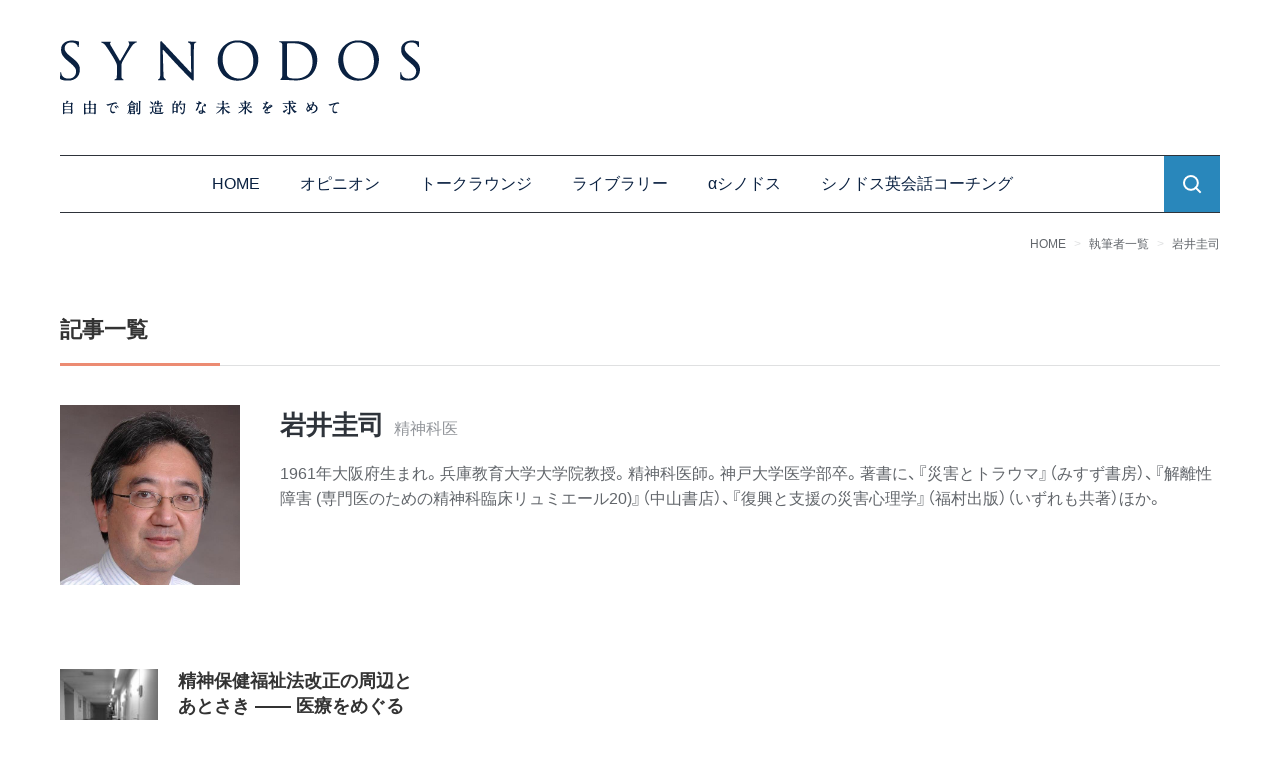

--- FILE ---
content_type: text/html; charset=UTF-8
request_url: https://synodos.jp/expert/iwaikeiji/
body_size: 13995
content:
<!doctype html>
<html lang="ja">
<head>
<!-- Google Tag Manager -->
<script>(function(w,d,s,l,i){w[l]=w[l]||[];w[l].push({'gtm.start':
new Date().getTime(),event:'gtm.js'});var f=d.getElementsByTagName(s)[0],
j=d.createElement(s),dl=l!='dataLayer'?'&l='+l:'';j.async=true;j.src=
'https://www.googletagmanager.com/gtm.js?id='+i+dl;f.parentNode.insertBefore(j,f);
})(window,document,'script','dataLayer','GTM-N99MN5D');</script>
<!-- End Google Tag Manager -->


	<meta charset="UTF-8">
	<meta name="viewport" content="width=device-width, initial-scale=1">
	<meta http-equiv="X-UA-Compatible" content="IE=edge">
	<meta name="format-detection" content="telephone=no">
	<!-- fonts -->
	<link rel="stylesheet" href="https://cdn.jsdelivr.net/npm/yakuhanjp@3.4.1/dist/css/yakuhanjp.min.css">
	<link rel="preconnect" href="https://fonts.gstatic.com">
	<link rel="preload" as="style" href="https://fonts.googleapis.com/css2?family=Cardo&display=swap">
	<link rel="stylesheet" href="https://fonts.googleapis.com/css2?family=Cardo&display=swap"  media="print" onload="this.media='all'">

	<!-- UIkit CSS -->
	<link rel="stylesheet" href="https://synodos.jp/wp2/wp-content/themes/theme-synodos2/assets/css/uikit_custom.min.css" />
	<!-- UIkit JS -->
	<script src="https://cdn.jsdelivr.net/npm/uikit@3.6.17/dist/js/uikit.min.js"></script>
	<script src="https://synodos.jp/wp2/wp-content/themes/theme-synodos2/assets/js/uikit-icons.min.js"></script>
	<!-- Value Commerce -->
	<script type="text/javascript" language="javascript">
	    var vc_pid = "887301411";
	</script><script type="text/javascript" src="//aml.valuecommerce.com/vcdal.js" async></script>

<title>岩井圭司 &#8211; SYNODOS</title>
<meta name='robots' content='max-image-preview:large' />

<script>
MathJax = {
  tex: {
    inlineMath: [['$','$'],['\\(','\\)']], 
    processEscapes: true
  },
  options: {
    ignoreHtmlClass: 'tex2jax_ignore|editor-rich-text'
  }
};

</script>
<link rel='dns-prefetch' href='//cdn.jsdelivr.net' />
<link rel='dns-prefetch' href='//www.google.com' />
<link rel='dns-prefetch' href='//m9m6e2w5.stackpathcdn.com' />
<link rel='dns-prefetch' href='//cdn.shareaholic.net' />
<link rel='dns-prefetch' href='//www.shareaholic.net' />
<link rel='dns-prefetch' href='//analytics.shareaholic.com' />
<link rel='dns-prefetch' href='//recs.shareaholic.com' />
<link rel='dns-prefetch' href='//go.shareaholic.com' />
<link rel='dns-prefetch' href='//partner.shareaholic.com' />
<link rel="alternate" type="application/rss+xml" title="SYNODOS &raquo; フィード" href="https://synodos.jp/feed/" />
<link rel="alternate" type="application/rss+xml" title="SYNODOS &raquo; コメントフィード" href="https://synodos.jp/comments/feed/" />
<link rel="alternate" type="application/rss+xml" title="SYNODOS &raquo; 岩井圭司 執筆者 のフィード" href="https://synodos.jp/expert/iwaikeiji/feed/" />
<!-- Shareaholic - https://www.shareaholic.com -->
<link rel='preload' href='//cdn.shareaholic.net/assets/pub/shareaholic.js' as='script'/>
<script data-no-minify='1' data-cfasync='false'>
_SHR_SETTINGS = {"endpoints":{"local_recs_url":"https:\/\/synodos.jp\/wp2\/wp-admin\/admin-ajax.php?action=shareaholic_permalink_related","ajax_url":"https:\/\/synodos.jp\/wp2\/wp-admin\/admin-ajax.php"},"site_id":"ed173bd0d57b995f1f02661157abb50f"};
</script>
<script data-no-minify='1' data-cfasync='false' src='//cdn.shareaholic.net/assets/pub/shareaholic.js' data-shr-siteid='ed173bd0d57b995f1f02661157abb50f' async ></script>

<!-- Shareaholic Content Tags -->
<meta name='shareaholic:site_name' content='SYNODOS' />
<meta name='shareaholic:language' content='ja' />
<meta name='shareaholic:site_id' content='ed173bd0d57b995f1f02661157abb50f' />
<meta name='shareaholic:wp_version' content='9.6.1' />

<!-- Shareaholic Content Tags End -->
<script type="text/javascript">
window._wpemojiSettings = {"baseUrl":"https:\/\/s.w.org\/images\/core\/emoji\/14.0.0\/72x72\/","ext":".png","svgUrl":"https:\/\/s.w.org\/images\/core\/emoji\/14.0.0\/svg\/","svgExt":".svg","source":{"concatemoji":"https:\/\/synodos.jp\/wp2\/wp-includes\/js\/wp-emoji-release.min.js"}};
/*! This file is auto-generated */
!function(e,a,t){var n,r,o,i=a.createElement("canvas"),p=i.getContext&&i.getContext("2d");function s(e,t){p.clearRect(0,0,i.width,i.height),p.fillText(e,0,0);e=i.toDataURL();return p.clearRect(0,0,i.width,i.height),p.fillText(t,0,0),e===i.toDataURL()}function c(e){var t=a.createElement("script");t.src=e,t.defer=t.type="text/javascript",a.getElementsByTagName("head")[0].appendChild(t)}for(o=Array("flag","emoji"),t.supports={everything:!0,everythingExceptFlag:!0},r=0;r<o.length;r++)t.supports[o[r]]=function(e){if(p&&p.fillText)switch(p.textBaseline="top",p.font="600 32px Arial",e){case"flag":return s("\ud83c\udff3\ufe0f\u200d\u26a7\ufe0f","\ud83c\udff3\ufe0f\u200b\u26a7\ufe0f")?!1:!s("\ud83c\uddfa\ud83c\uddf3","\ud83c\uddfa\u200b\ud83c\uddf3")&&!s("\ud83c\udff4\udb40\udc67\udb40\udc62\udb40\udc65\udb40\udc6e\udb40\udc67\udb40\udc7f","\ud83c\udff4\u200b\udb40\udc67\u200b\udb40\udc62\u200b\udb40\udc65\u200b\udb40\udc6e\u200b\udb40\udc67\u200b\udb40\udc7f");case"emoji":return!s("\ud83e\udef1\ud83c\udffb\u200d\ud83e\udef2\ud83c\udfff","\ud83e\udef1\ud83c\udffb\u200b\ud83e\udef2\ud83c\udfff")}return!1}(o[r]),t.supports.everything=t.supports.everything&&t.supports[o[r]],"flag"!==o[r]&&(t.supports.everythingExceptFlag=t.supports.everythingExceptFlag&&t.supports[o[r]]);t.supports.everythingExceptFlag=t.supports.everythingExceptFlag&&!t.supports.flag,t.DOMReady=!1,t.readyCallback=function(){t.DOMReady=!0},t.supports.everything||(n=function(){t.readyCallback()},a.addEventListener?(a.addEventListener("DOMContentLoaded",n,!1),e.addEventListener("load",n,!1)):(e.attachEvent("onload",n),a.attachEvent("onreadystatechange",function(){"complete"===a.readyState&&t.readyCallback()})),(e=t.source||{}).concatemoji?c(e.concatemoji):e.wpemoji&&e.twemoji&&(c(e.twemoji),c(e.wpemoji)))}(window,document,window._wpemojiSettings);
</script>
<style type="text/css">
img.wp-smiley,
img.emoji {
	display: inline !important;
	border: none !important;
	box-shadow: none !important;
	height: 1em !important;
	width: 1em !important;
	margin: 0 0.07em !important;
	vertical-align: -0.1em !important;
	background: none !important;
	padding: 0 !important;
}
</style>
	<link rel='stylesheet' id='wp-block-library-css' href='https://synodos.jp/wp2/wp-includes/css/dist/block-library/style.min.css' type='text/css' media='all' />
<link rel='stylesheet' id='coblocks-frontend-css' href='https://synodos.jp/wp2/wp-content/plugins/coblocks/dist/coblocks-style.css' type='text/css' media='all' />
<link rel='stylesheet' id='classic-theme-styles-css' href='https://synodos.jp/wp2/wp-includes/css/classic-themes.min.css' type='text/css' media='all' />
<style id='global-styles-inline-css' type='text/css'>
body{--wp--preset--color--black: #000000;--wp--preset--color--cyan-bluish-gray: #abb8c3;--wp--preset--color--white: #fff;--wp--preset--color--pale-pink: #f78da7;--wp--preset--color--vivid-red: #cf2e2e;--wp--preset--color--luminous-vivid-orange: #ff6900;--wp--preset--color--luminous-vivid-amber: #fcb900;--wp--preset--color--light-green-cyan: #7bdcb5;--wp--preset--color--vivid-green-cyan: #00d084;--wp--preset--color--pale-cyan-blue: #8ed1fc;--wp--preset--color--vivid-cyan-blue: #0693e3;--wp--preset--color--vivid-purple: #9b51e0;--wp--preset--color--accent-1: #ec8b72;--wp--preset--color--accent-2: #2987bb;--wp--preset--color--link: #0a2141;--wp--preset--color--meta: #62666b;--wp--preset--color--muted: #92959A;--wp--preset--color--bg: #f6f1ea;--wp--preset--color--recent: #FBF7F2;--wp--preset--color--other: #f3f3f3;--wp--preset--color--blue: #F4F8FB;--wp--preset--gradient--vivid-cyan-blue-to-vivid-purple: linear-gradient(135deg,rgba(6,147,227,1) 0%,rgb(155,81,224) 100%);--wp--preset--gradient--light-green-cyan-to-vivid-green-cyan: linear-gradient(135deg,rgb(122,220,180) 0%,rgb(0,208,130) 100%);--wp--preset--gradient--luminous-vivid-amber-to-luminous-vivid-orange: linear-gradient(135deg,rgba(252,185,0,1) 0%,rgba(255,105,0,1) 100%);--wp--preset--gradient--luminous-vivid-orange-to-vivid-red: linear-gradient(135deg,rgba(255,105,0,1) 0%,rgb(207,46,46) 100%);--wp--preset--gradient--very-light-gray-to-cyan-bluish-gray: linear-gradient(135deg,rgb(238,238,238) 0%,rgb(169,184,195) 100%);--wp--preset--gradient--cool-to-warm-spectrum: linear-gradient(135deg,rgb(74,234,220) 0%,rgb(151,120,209) 20%,rgb(207,42,186) 40%,rgb(238,44,130) 60%,rgb(251,105,98) 80%,rgb(254,248,76) 100%);--wp--preset--gradient--blush-light-purple: linear-gradient(135deg,rgb(255,206,236) 0%,rgb(152,150,240) 100%);--wp--preset--gradient--blush-bordeaux: linear-gradient(135deg,rgb(254,205,165) 0%,rgb(254,45,45) 50%,rgb(107,0,62) 100%);--wp--preset--gradient--luminous-dusk: linear-gradient(135deg,rgb(255,203,112) 0%,rgb(199,81,192) 50%,rgb(65,88,208) 100%);--wp--preset--gradient--pale-ocean: linear-gradient(135deg,rgb(255,245,203) 0%,rgb(182,227,212) 50%,rgb(51,167,181) 100%);--wp--preset--gradient--electric-grass: linear-gradient(135deg,rgb(202,248,128) 0%,rgb(113,206,126) 100%);--wp--preset--gradient--midnight: linear-gradient(135deg,rgb(2,3,129) 0%,rgb(40,116,252) 100%);--wp--preset--duotone--dark-grayscale: url('#wp-duotone-dark-grayscale');--wp--preset--duotone--grayscale: url('#wp-duotone-grayscale');--wp--preset--duotone--purple-yellow: url('#wp-duotone-purple-yellow');--wp--preset--duotone--blue-red: url('#wp-duotone-blue-red');--wp--preset--duotone--midnight: url('#wp-duotone-midnight');--wp--preset--duotone--magenta-yellow: url('#wp-duotone-magenta-yellow');--wp--preset--duotone--purple-green: url('#wp-duotone-purple-green');--wp--preset--duotone--blue-orange: url('#wp-duotone-blue-orange');--wp--preset--font-size--small: 14px;--wp--preset--font-size--medium: 22px;--wp--preset--font-size--large: 28px;--wp--preset--font-size--x-large: 36px;--wp--preset--font-size--x-small: 12px;--wp--preset--font-size--regular: 16px;--wp--preset--font-size--huge: 42px;--wp--preset--spacing--20: 0.44rem;--wp--preset--spacing--30: 0.67rem;--wp--preset--spacing--40: 1rem;--wp--preset--spacing--50: 1.5rem;--wp--preset--spacing--60: 2.25rem;--wp--preset--spacing--70: 3.38rem;--wp--preset--spacing--80: 5.06rem;--wp--preset--shadow--natural: 6px 6px 9px rgba(0, 0, 0, 0.2);--wp--preset--shadow--deep: 12px 12px 50px rgba(0, 0, 0, 0.4);--wp--preset--shadow--sharp: 6px 6px 0px rgba(0, 0, 0, 0.2);--wp--preset--shadow--outlined: 6px 6px 0px -3px rgba(255, 255, 255, 1), 6px 6px rgba(0, 0, 0, 1);--wp--preset--shadow--crisp: 6px 6px 0px rgba(0, 0, 0, 1);}:where(.is-layout-flex){gap: 0.5em;}body .is-layout-flow > .alignleft{float: left;margin-inline-start: 0;margin-inline-end: 2em;}body .is-layout-flow > .alignright{float: right;margin-inline-start: 2em;margin-inline-end: 0;}body .is-layout-flow > .aligncenter{margin-left: auto !important;margin-right: auto !important;}body .is-layout-constrained > .alignleft{float: left;margin-inline-start: 0;margin-inline-end: 2em;}body .is-layout-constrained > .alignright{float: right;margin-inline-start: 2em;margin-inline-end: 0;}body .is-layout-constrained > .aligncenter{margin-left: auto !important;margin-right: auto !important;}body .is-layout-constrained > :where(:not(.alignleft):not(.alignright):not(.alignfull)){max-width: var(--wp--style--global--content-size);margin-left: auto !important;margin-right: auto !important;}body .is-layout-constrained > .alignwide{max-width: var(--wp--style--global--wide-size);}body .is-layout-flex{display: flex;}body .is-layout-flex{flex-wrap: wrap;align-items: center;}body .is-layout-flex > *{margin: 0;}:where(.wp-block-columns.is-layout-flex){gap: 2em;}.has-black-color{color: var(--wp--preset--color--black) !important;}.has-cyan-bluish-gray-color{color: var(--wp--preset--color--cyan-bluish-gray) !important;}.has-white-color{color: var(--wp--preset--color--white) !important;}.has-pale-pink-color{color: var(--wp--preset--color--pale-pink) !important;}.has-vivid-red-color{color: var(--wp--preset--color--vivid-red) !important;}.has-luminous-vivid-orange-color{color: var(--wp--preset--color--luminous-vivid-orange) !important;}.has-luminous-vivid-amber-color{color: var(--wp--preset--color--luminous-vivid-amber) !important;}.has-light-green-cyan-color{color: var(--wp--preset--color--light-green-cyan) !important;}.has-vivid-green-cyan-color{color: var(--wp--preset--color--vivid-green-cyan) !important;}.has-pale-cyan-blue-color{color: var(--wp--preset--color--pale-cyan-blue) !important;}.has-vivid-cyan-blue-color{color: var(--wp--preset--color--vivid-cyan-blue) !important;}.has-vivid-purple-color{color: var(--wp--preset--color--vivid-purple) !important;}.has-black-background-color{background-color: var(--wp--preset--color--black) !important;}.has-cyan-bluish-gray-background-color{background-color: var(--wp--preset--color--cyan-bluish-gray) !important;}.has-white-background-color{background-color: var(--wp--preset--color--white) !important;}.has-pale-pink-background-color{background-color: var(--wp--preset--color--pale-pink) !important;}.has-vivid-red-background-color{background-color: var(--wp--preset--color--vivid-red) !important;}.has-luminous-vivid-orange-background-color{background-color: var(--wp--preset--color--luminous-vivid-orange) !important;}.has-luminous-vivid-amber-background-color{background-color: var(--wp--preset--color--luminous-vivid-amber) !important;}.has-light-green-cyan-background-color{background-color: var(--wp--preset--color--light-green-cyan) !important;}.has-vivid-green-cyan-background-color{background-color: var(--wp--preset--color--vivid-green-cyan) !important;}.has-pale-cyan-blue-background-color{background-color: var(--wp--preset--color--pale-cyan-blue) !important;}.has-vivid-cyan-blue-background-color{background-color: var(--wp--preset--color--vivid-cyan-blue) !important;}.has-vivid-purple-background-color{background-color: var(--wp--preset--color--vivid-purple) !important;}.has-black-border-color{border-color: var(--wp--preset--color--black) !important;}.has-cyan-bluish-gray-border-color{border-color: var(--wp--preset--color--cyan-bluish-gray) !important;}.has-white-border-color{border-color: var(--wp--preset--color--white) !important;}.has-pale-pink-border-color{border-color: var(--wp--preset--color--pale-pink) !important;}.has-vivid-red-border-color{border-color: var(--wp--preset--color--vivid-red) !important;}.has-luminous-vivid-orange-border-color{border-color: var(--wp--preset--color--luminous-vivid-orange) !important;}.has-luminous-vivid-amber-border-color{border-color: var(--wp--preset--color--luminous-vivid-amber) !important;}.has-light-green-cyan-border-color{border-color: var(--wp--preset--color--light-green-cyan) !important;}.has-vivid-green-cyan-border-color{border-color: var(--wp--preset--color--vivid-green-cyan) !important;}.has-pale-cyan-blue-border-color{border-color: var(--wp--preset--color--pale-cyan-blue) !important;}.has-vivid-cyan-blue-border-color{border-color: var(--wp--preset--color--vivid-cyan-blue) !important;}.has-vivid-purple-border-color{border-color: var(--wp--preset--color--vivid-purple) !important;}.has-vivid-cyan-blue-to-vivid-purple-gradient-background{background: var(--wp--preset--gradient--vivid-cyan-blue-to-vivid-purple) !important;}.has-light-green-cyan-to-vivid-green-cyan-gradient-background{background: var(--wp--preset--gradient--light-green-cyan-to-vivid-green-cyan) !important;}.has-luminous-vivid-amber-to-luminous-vivid-orange-gradient-background{background: var(--wp--preset--gradient--luminous-vivid-amber-to-luminous-vivid-orange) !important;}.has-luminous-vivid-orange-to-vivid-red-gradient-background{background: var(--wp--preset--gradient--luminous-vivid-orange-to-vivid-red) !important;}.has-very-light-gray-to-cyan-bluish-gray-gradient-background{background: var(--wp--preset--gradient--very-light-gray-to-cyan-bluish-gray) !important;}.has-cool-to-warm-spectrum-gradient-background{background: var(--wp--preset--gradient--cool-to-warm-spectrum) !important;}.has-blush-light-purple-gradient-background{background: var(--wp--preset--gradient--blush-light-purple) !important;}.has-blush-bordeaux-gradient-background{background: var(--wp--preset--gradient--blush-bordeaux) !important;}.has-luminous-dusk-gradient-background{background: var(--wp--preset--gradient--luminous-dusk) !important;}.has-pale-ocean-gradient-background{background: var(--wp--preset--gradient--pale-ocean) !important;}.has-electric-grass-gradient-background{background: var(--wp--preset--gradient--electric-grass) !important;}.has-midnight-gradient-background{background: var(--wp--preset--gradient--midnight) !important;}.has-small-font-size{font-size: var(--wp--preset--font-size--small) !important;}.has-medium-font-size{font-size: var(--wp--preset--font-size--medium) !important;}.has-large-font-size{font-size: var(--wp--preset--font-size--large) !important;}.has-x-large-font-size{font-size: var(--wp--preset--font-size--x-large) !important;}
.wp-block-navigation a:where(:not(.wp-element-button)){color: inherit;}
:where(.wp-block-columns.is-layout-flex){gap: 2em;}
.wp-block-pullquote{font-size: 1.5em;line-height: 1.6;}
</style>
<link rel='stylesheet' id='dashicons-css' href='https://synodos.jp/wp2/wp-includes/css/dashicons.min.css' type='text/css' media='all' />
<link rel='stylesheet' id='thickbox-css' href='https://synodos.jp/wp2/wp-includes/js/thickbox/thickbox.css' type='text/css' media='all' />
<link rel='stylesheet' id='wordpress-popular-posts-css-css' href='https://synodos.jp/wp2/wp-content/plugins/wordpress-popular-posts/assets/css/wpp.css' type='text/css' media='all' />
<link rel='stylesheet' id='style-css' href='https://synodos.jp/wp2/wp-content/themes/theme-synodos2/assets/css/style.min.css?20250807' type='text/css' media='all' />
<script type='text/javascript' src='https://synodos.jp/wp2/wp-includes/js/jquery/jquery.min.js' id='jquery-core-js'></script>
<script type='text/javascript' src='https://synodos.jp/wp2/wp-includes/js/jquery/jquery-migrate.min.js' id='jquery-migrate-js'></script>
<script type='application/json' id='wpp-json'>
{"sampling_active":0,"sampling_rate":100,"ajax_url":"https:\/\/synodos.jp\/wp-json\/wordpress-popular-posts\/v1\/popular-posts","ID":0,"token":"24227ad48f","lang":0,"debug":0}
</script>
<script type='text/javascript' src='https://synodos.jp/wp2/wp-content/plugins/wordpress-popular-posts/assets/js/wpp.min.js' id='wpp-js-js'></script>
<link rel="https://api.w.org/" href="https://synodos.jp/wp-json/" /><link rel="alternate" type="application/json" href="https://synodos.jp/wp-json/wp/v2/expert/2482" /><script type="application/ld+json">{"@context":"http:\/\/schema.org","@type":"BreadcrumbList","name":"\u30d1\u30f3\u304f\u305a\u30ea\u30b9\u30c8","itemListElement":[{"@type":"ListItem","position":1,"item":{"name":"HOME","@id":"https:\/\/synodos.jp\/"}},{"@type":"ListItem","position":2,"item":{"name":"\u30aa\u30d4\u30cb\u30aa\u30f3","@id":"https:\/\/synodos.jp\/opinion\/"}},{"@type":"ListItem","position":3,"item":{"name":"\u5ca9\u4e95\u572d\u53f8","@id":"https:\/\/synodos.jp\/expert\/iwaikeiji\/"}}]}</script>                <script id="auto-cmp-tmzr"  type="text/javascript" async="true">
                    (function() {
                    var host = 'www.themoneytizer.com';
                    var element = document.createElement('script');
                    var firstScript = document.getElementsByTagName('script')[0];
                    var url = 'https://cmp.quantcast.com'
                        .concat('/choice/', '6Fv0cGNfc_bw8', '/', host, '/choice.js');
                    var uspTries = 0;
                    var uspTriesLimit = 3;
                    element.async = true;
                    element.type = 'text/javascript';
                    element.src = url;

                    firstScript.parentNode.insertBefore(element, firstScript);

                    function makeStub() {
                        var TCF_LOCATOR_NAME = '__tcfapiLocator';
                        var queue = [];
                        var win = window;
                        var cmpFrame;

                        function addFrame() {
                        var doc = win.document;
                        var otherCMP = !!(win.frames[TCF_LOCATOR_NAME]);

                        if (!otherCMP) {
                            if (doc.body) {
                            var iframe = doc.createElement('iframe');

                            iframe.style.cssText = 'display:none';
                            iframe.name = TCF_LOCATOR_NAME;
                            doc.body.appendChild(iframe);
                            } else {
                            setTimeout(addFrame, 5);
                            }
                        }
                        return !otherCMP;
                        }

                        function tcfAPIHandler() {
                        var gdprApplies;
                        var args = arguments;

                        if (!args.length) {
                            return queue;
                        } else if (args[0] === 'setGdprApplies') {
                            if (
                            args.length > 3 &&
                            args[2] === 2 &&
                            typeof args[3] === 'boolean'
                            ) {
                            gdprApplies = args[3];
                            if (typeof args[2] === 'function') {
                                args[2]('set', true);
                            }
                            }
                        } else if (args[0] === 'ping') {
                            var retr = {
                            gdprApplies: gdprApplies,
                            cmpLoaded: false,
                            cmpStatus: 'stub'
                            };

                            if (typeof args[2] === 'function') {
                            args[2](retr);
                            }
                        } else {
                            if(args[0] === 'init' && typeof args[3] === 'object') {
                            args[3] = { ...args[3], tag_version: 'V2' };
                            }
                            queue.push(args);
                        }
                        }

                        function postMessageEventHandler(event) {
                        var msgIsString = typeof event.data === 'string';
                        var json = {};

                        try {
                            if (msgIsString) {
                            json = JSON.parse(event.data);
                            } else {
                            json = event.data;
                            }
                        } catch (ignore) {}

                        var payload = json.__tcfapiCall;

                        if (payload) {
                            window.__tcfapi(
                            payload.command,
                            payload.version,
                            function(retValue, success) {
                                var returnMsg = {
                                __tcfapiReturn: {
                                    returnValue: retValue,
                                    success: success,
                                    callId: payload.callId
                                }
                                };
                                if (msgIsString) {
                                returnMsg = JSON.stringify(returnMsg);
                                }
                                if (event && event.source && event.source.postMessage) {
                                event.source.postMessage(returnMsg, '*');
                                }
                            },
                            payload.parameter
                            );
                        }
                        }

                        while (win) {
                        try {
                            if (win.frames[TCF_LOCATOR_NAME]) {
                            cmpFrame = win;
                            break;
                            }
                        } catch (ignore) {}

                        if (win === window.top) {
                            break;
                        }
                        win = win.parent;
                        }
                        if (!cmpFrame) {
                        addFrame();
                        win.__tcfapi = tcfAPIHandler;
                        win.addEventListener('message', postMessageEventHandler, false);
                        }
                    };

                    makeStub();

                    var uspStubFunction = function() {
                        var arg = arguments;
                        if (typeof window.__uspapi !== uspStubFunction) {
                        setTimeout(function() {
                            if (typeof window.__uspapi !== 'undefined') {
                            window.__uspapi.apply(window.__uspapi, arg);
                            }
                        }, 500);
                        }
                    };

                    var checkIfUspIsReady = function() {
                        uspTries++;
                        if (window.__uspapi === uspStubFunction && uspTries < uspTriesLimit) {
                        console.warn('USP is not accessible');
                        } else {
                        clearInterval(uspInterval);
                        }
                    };

                    if (typeof window.__uspapi === 'undefined') {
                        window.__uspapi = uspStubFunction;
                        var uspInterval = setInterval(checkIfUspIsReady, 6000);
                    }
                    })();
                </script>
            <link rel="icon" href="https://synodos.jp/wp2/wp-content/uploads/2021/06/cropped-SynFavicon-32x32.png" sizes="32x32" />
<link rel="icon" href="https://synodos.jp/wp2/wp-content/uploads/2021/06/cropped-SynFavicon-192x192.png" sizes="192x192" />
<link rel="apple-touch-icon" href="https://synodos.jp/wp2/wp-content/uploads/2021/06/cropped-SynFavicon-180x180.png" />
<meta name="msapplication-TileImage" content="https://synodos.jp/wp2/wp-content/uploads/2021/06/cropped-SynFavicon-270x270.png" />

<meta property="og:title" content="岩井圭司 &#8211; SYNODOS">
<meta property="og:description" content="1961年大阪府生まれ。兵庫教育大学大学院教授。精神科医師。神戸大学医学部卒。著書に、『災害とトラウマ』（みすず書房）、『解離性障害 (専門医のための精神科臨床リュミエール20)』（中山書店）、『復興と支援の災害心理学』...">
<meta property="og:type" content="article">
<meta property="og:url" content="https://synodos.jp/expert/iwaikeiji/">
<meta property="og:image" content="https://synodos.jp/wp2/wp-content/themes/theme-synodos2/assets/imgs/shared/OG-LOGO.png">
<meta property="og:site_name" content="SYNODOS">
<meta property="og:locale" content="ja_JP">
<meta name="twitter:card" content="summary">
<meta name="twitter:site" content="@synodos">

<meta name="description" content="1961年大阪府生まれ。兵庫教育大学大学院教授。精神科医師。神戸大学医学部卒。著書に、『災害とトラウマ』（みすず書房）、『解離性障害 (専門医のための精神科臨床リュミエール20)』（中山書店）、『復興と支援の災害心理学』...">
</head>
<body id="expert" class="archive tax-expert term-iwaikeiji term-2482">
	<!-- Google Tag Manager (noscript) -->
	<noscript><iframe src="https://www.googletagmanager.com/ns.html?id=GTM-N99MN5D"
	height="0" width="0" style="display:none;visibility:hidden"></iframe></noscript>
	<!-- End Google Tag Manager (noscript) -->

	

<svg xmlns="http://www.w3.org/2000/svg" viewBox="0 0 0 0" width="0" height="0" focusable="false" role="none" style="visibility: hidden; position: absolute; left: -9999px; overflow: hidden;" ><defs><filter id="wp-duotone-dark-grayscale"><feColorMatrix color-interpolation-filters="sRGB" type="matrix" values=" .299 .587 .114 0 0 .299 .587 .114 0 0 .299 .587 .114 0 0 .299 .587 .114 0 0 " /><feComponentTransfer color-interpolation-filters="sRGB" ><feFuncR type="table" tableValues="0 0.49803921568627" /><feFuncG type="table" tableValues="0 0.49803921568627" /><feFuncB type="table" tableValues="0 0.49803921568627" /><feFuncA type="table" tableValues="1 1" /></feComponentTransfer><feComposite in2="SourceGraphic" operator="in" /></filter></defs></svg><svg xmlns="http://www.w3.org/2000/svg" viewBox="0 0 0 0" width="0" height="0" focusable="false" role="none" style="visibility: hidden; position: absolute; left: -9999px; overflow: hidden;" ><defs><filter id="wp-duotone-grayscale"><feColorMatrix color-interpolation-filters="sRGB" type="matrix" values=" .299 .587 .114 0 0 .299 .587 .114 0 0 .299 .587 .114 0 0 .299 .587 .114 0 0 " /><feComponentTransfer color-interpolation-filters="sRGB" ><feFuncR type="table" tableValues="0 1" /><feFuncG type="table" tableValues="0 1" /><feFuncB type="table" tableValues="0 1" /><feFuncA type="table" tableValues="1 1" /></feComponentTransfer><feComposite in2="SourceGraphic" operator="in" /></filter></defs></svg><svg xmlns="http://www.w3.org/2000/svg" viewBox="0 0 0 0" width="0" height="0" focusable="false" role="none" style="visibility: hidden; position: absolute; left: -9999px; overflow: hidden;" ><defs><filter id="wp-duotone-purple-yellow"><feColorMatrix color-interpolation-filters="sRGB" type="matrix" values=" .299 .587 .114 0 0 .299 .587 .114 0 0 .299 .587 .114 0 0 .299 .587 .114 0 0 " /><feComponentTransfer color-interpolation-filters="sRGB" ><feFuncR type="table" tableValues="0.54901960784314 0.98823529411765" /><feFuncG type="table" tableValues="0 1" /><feFuncB type="table" tableValues="0.71764705882353 0.25490196078431" /><feFuncA type="table" tableValues="1 1" /></feComponentTransfer><feComposite in2="SourceGraphic" operator="in" /></filter></defs></svg><svg xmlns="http://www.w3.org/2000/svg" viewBox="0 0 0 0" width="0" height="0" focusable="false" role="none" style="visibility: hidden; position: absolute; left: -9999px; overflow: hidden;" ><defs><filter id="wp-duotone-blue-red"><feColorMatrix color-interpolation-filters="sRGB" type="matrix" values=" .299 .587 .114 0 0 .299 .587 .114 0 0 .299 .587 .114 0 0 .299 .587 .114 0 0 " /><feComponentTransfer color-interpolation-filters="sRGB" ><feFuncR type="table" tableValues="0 1" /><feFuncG type="table" tableValues="0 0.27843137254902" /><feFuncB type="table" tableValues="0.5921568627451 0.27843137254902" /><feFuncA type="table" tableValues="1 1" /></feComponentTransfer><feComposite in2="SourceGraphic" operator="in" /></filter></defs></svg><svg xmlns="http://www.w3.org/2000/svg" viewBox="0 0 0 0" width="0" height="0" focusable="false" role="none" style="visibility: hidden; position: absolute; left: -9999px; overflow: hidden;" ><defs><filter id="wp-duotone-midnight"><feColorMatrix color-interpolation-filters="sRGB" type="matrix" values=" .299 .587 .114 0 0 .299 .587 .114 0 0 .299 .587 .114 0 0 .299 .587 .114 0 0 " /><feComponentTransfer color-interpolation-filters="sRGB" ><feFuncR type="table" tableValues="0 0" /><feFuncG type="table" tableValues="0 0.64705882352941" /><feFuncB type="table" tableValues="0 1" /><feFuncA type="table" tableValues="1 1" /></feComponentTransfer><feComposite in2="SourceGraphic" operator="in" /></filter></defs></svg><svg xmlns="http://www.w3.org/2000/svg" viewBox="0 0 0 0" width="0" height="0" focusable="false" role="none" style="visibility: hidden; position: absolute; left: -9999px; overflow: hidden;" ><defs><filter id="wp-duotone-magenta-yellow"><feColorMatrix color-interpolation-filters="sRGB" type="matrix" values=" .299 .587 .114 0 0 .299 .587 .114 0 0 .299 .587 .114 0 0 .299 .587 .114 0 0 " /><feComponentTransfer color-interpolation-filters="sRGB" ><feFuncR type="table" tableValues="0.78039215686275 1" /><feFuncG type="table" tableValues="0 0.94901960784314" /><feFuncB type="table" tableValues="0.35294117647059 0.47058823529412" /><feFuncA type="table" tableValues="1 1" /></feComponentTransfer><feComposite in2="SourceGraphic" operator="in" /></filter></defs></svg><svg xmlns="http://www.w3.org/2000/svg" viewBox="0 0 0 0" width="0" height="0" focusable="false" role="none" style="visibility: hidden; position: absolute; left: -9999px; overflow: hidden;" ><defs><filter id="wp-duotone-purple-green"><feColorMatrix color-interpolation-filters="sRGB" type="matrix" values=" .299 .587 .114 0 0 .299 .587 .114 0 0 .299 .587 .114 0 0 .299 .587 .114 0 0 " /><feComponentTransfer color-interpolation-filters="sRGB" ><feFuncR type="table" tableValues="0.65098039215686 0.40392156862745" /><feFuncG type="table" tableValues="0 1" /><feFuncB type="table" tableValues="0.44705882352941 0.4" /><feFuncA type="table" tableValues="1 1" /></feComponentTransfer><feComposite in2="SourceGraphic" operator="in" /></filter></defs></svg><svg xmlns="http://www.w3.org/2000/svg" viewBox="0 0 0 0" width="0" height="0" focusable="false" role="none" style="visibility: hidden; position: absolute; left: -9999px; overflow: hidden;" ><defs><filter id="wp-duotone-blue-orange"><feColorMatrix color-interpolation-filters="sRGB" type="matrix" values=" .299 .587 .114 0 0 .299 .587 .114 0 0 .299 .587 .114 0 0 .299 .587 .114 0 0 " /><feComponentTransfer color-interpolation-filters="sRGB" ><feFuncR type="table" tableValues="0.098039215686275 1" /><feFuncG type="table" tableValues="0 0.66274509803922" /><feFuncB type="table" tableValues="0.84705882352941 0.41960784313725" /><feFuncA type="table" tableValues="1 1" /></feComponentTransfer><feComposite in2="SourceGraphic" operator="in" /></filter></defs></svg>
<header id="site-header">
	<div class="uk-container">
		<div id="mobile-menu" class="uk-flex uk-flex-left uk-flex-middle">
			<div class="site-branding">
				<p class="site-title">
					<img src="https://synodos.jp/wp2/wp-content/themes/theme-synodos2/assets/imgs/shared/logo_bg.png" alt="SYNODOS" class="uk-visible@xl">
					<a href="https://synodos.jp/" class="uk-link-reset uk-hidden@xl"><img srcset="https://synodos.jp/wp2/wp-content/themes/theme-synodos2/assets/imgs/shared/logo_home_tb.png 1x,
						 https://synodos.jp/wp2/wp-content/themes/theme-synodos2/assets/imgs/shared/logo_home_tb@2x.png 2x"
						src="https://synodos.jp/wp2/wp-content/themes/theme-synodos2/assets/imgs/shared/logo_home_tb.png" alt="SYNODOS"></a>
				</p>
			</div><!-- .site-branding -->
			<button class="btn-search uk-button" type="button" uk-toggle="target: #searchbar; animation: uk-animation-fade;"><img src="https://synodos.jp/wp2/wp-content/themes/theme-synodos2/assets/imgs/shared/icon_search.svg" alt="" uk-svg></button>

			<button id="btn-header-menu" class="uk-padding-remove uk-button uk-margin-remove-top" type="button"><img src="https://synodos.jp/wp2/wp-content/themes/theme-synodos2/assets/imgs/shared/icon-hamburger.svg" alt="" uk-svg></button>
		</div>

		
<nav id="header-nav" class="uk-flex-between uk-flex-middle uk-visible@m" uk-navbar>
  <div class="uk-flex-1">
   <ul class="uk-navbar-nav uk-flex-center"><li id="menu-item-24445" class="menu-item menu-item-type-post_type menu-item-object-page menu-item-home menu-item-24445"><a href="https://synodos.jp/">HOME</a></li>
<li id="menu-item-77" class="menu-item menu-item-type-post_type_archive menu-item-object-opinion menu-item-77"><a href="https://synodos.jp/opinion/">オピニオン</a></li>
<li id="menu-item-78" class="menu-item menu-item-type-post_type_archive menu-item-object-talklounge menu-item-78"><a href="https://synodos.jp/talklounge/">トークラウンジ</a></li>
<li id="menu-item-82" class="menu-item menu-item-type-post_type_archive menu-item-object-library menu-item-82"><a href="https://synodos.jp/library/">ライブラリー</a></li>
<li id="menu-item-90" class="menu-item menu-item-type-post_type menu-item-object-page menu-item-90"><a href="https://synodos.jp/a-synodos/">αシノドス</a></li>
<li id="menu-item-24447" class="menu-item menu-item-type-post_type menu-item-object-page menu-item-24447"><a href="https://synodos.jp/english/lp/">シノドス英会話コーチング</a></li>
</ul> </div>
 <button class="btn-search uk-button uk-visible@m" type="button" uk-toggle="target: #searchbar; animation: uk-animation-fade;"><img src="https://synodos.jp/wp2/wp-content/themes/theme-synodos2/assets/imgs/shared/icon_search.svg" width="20" height="20" alt=""></button>

<button id="btn-header-menu-close" class="uk-hidden@m" type="button"><img src="https://synodos.jp/wp2/wp-content/themes/theme-synodos2/assets/imgs/shared/icon_close.svg" alt="" uk-svg></button>
</nav><!-- #site-navigation -->

<div id="searchbar" class="uk-position-z-index uk-position-relative" hidden>
  <form class="uk-search uk-search-navbar uk-width-1-1" method="get" id="searchform" action="https://synodos.jp">
    <div class="uk-flex">
      <div class="uk-inline uk-flex-1">
          <span class="uk-form-icon"><img src="https://synodos.jp/wp2/wp-content/themes/theme-synodos2/assets/imgs/shared/icon_search.svg" alt="" uk-svg></span>
          <input class="uk-search-input uk-input" type="search" placeholder="キーワードを入力してください。" autofocus name="s" id="s">
      </div>
      <button type="submit" class="uk-button">検索</button>
      </div>
  </form>
</div>

		<!-- パンくず -->
		<ol class="uk-breadcrumb uk-text-right">
  <li><a href="https://synodos.jp">HOME</a></li><li><a href="https://synodos.jp/expert/">執筆者一覧</a></li><li><a href="https://synodos.jp/expert/iwaikeiji/">岩井圭司</a></li></ol>

	</div>
</header><!-- #site-header -->

<div id="main">
<div class="uk-container uk-position-relative main-container">
<div id="main-grid" class="uk-position-z-index">
<main class="main-body">
  <article class="uk-article">
  <h1>記事一覧</h1>
     <div class="section-profile">
     <div class="uk-flex">
              <div class="thumb">
         <img src="https://synodos.jp/wp2/wp-content/uploads/2013/07/iwaiPHOTO.jpg" alt="" class="object-fit-img">
       </div>
            <div class="text uk-flex-1">
         <p class="name"><strong>岩井圭司</strong><span class="author_post">精神科医</span></p>
         <div class="profile">
           <p>1961年大阪府生まれ。兵庫教育大学大学院教授。精神科医師。神戸大学医学部卒。著書に、『災害とトラウマ』（みすず書房）、『解離性障害 (専門医のための精神科臨床リュミエール20)』（中山書店）、『復興と支援の災害心理学』（福村出版）（いずれも共著）ほか。</p>
           </div>
       </div>
     </div>
   </div>

   <ul class="posts-list uk-child-width-1-3@m uk-child-width-1-2@s" uk-grid>
       <li class="posts-list-small post-opinion">
    <a href="https://synodos.jp/opinion/welfare/5070/" class="uk-link-reset">
      <div class="uk-flex">
        <div class="thumb">
                      <img width="120" height="160" src="https://synodos.jp/wp2/wp-content/uploads/2021/06/235190557_42b7652b43_z-120x160.jpg" class="object-fit-img wp-post-image" alt="" decoding="async" srcset="https://synodos.jp/wp2/wp-content/uploads/2021/06/235190557_42b7652b43_z-120x160.jpg 120w, https://synodos.jp/wp2/wp-content/uploads/2021/06/235190557_42b7652b43_z-240x320.jpg 240w, https://synodos.jp/wp2/wp-content/uploads/2021/06/235190557_42b7652b43_z.jpg 480w" sizes="(max-width: 120px) 100vw, 120px" />                              </div>
        <div class="text uk-flex-1">
          <h3 class="title">精神保健福祉法改正の周辺とあとさき ―― 医療をめぐる強制と家族の問題を中心に</h3>
          <p class="name">岩井圭司 <span class="author_post">精神科医</span></p>
          <p class="meta"><span class="content-category uk-text-uppercase">opinion</span><span class="date">2013.07.31</span></p>
        </div>

      </div>
      </a>
  </li>
</ul>
</div>



</article>
</main>

</div>
</div>
</div>

<nav id="footer-nav" class="uk-position-z-index">

  <div id="whatsnext-menu" hidden>
    <div class="uk-container">
      <ul class="posts-list uk-child-width-1-3@m uk-child-width-1-2@s" uk-grid>
            <li class="posts-list-small post-english uk-light">
      <a href="https://synodos.jp/?post_type=english&#038;p=30017" class="uk-link-reset">
        <div class="uk-flex uk-flex-top">
          <div class="thumb">
                          <img width="90" height="160" src="https://synodos.jp/wp2/wp-content/uploads/2025/06/steve-johnson-7-iTCAgJylU-unsplash-90x160.jpg" class="object-fit-img wp-post-image" alt="" decoding="async" loading="lazy" srcset="https://synodos.jp/wp2/wp-content/uploads/2025/06/steve-johnson-7-iTCAgJylU-unsplash-90x160.jpg 90w, https://synodos.jp/wp2/wp-content/uploads/2025/06/steve-johnson-7-iTCAgJylU-unsplash-180x320.jpg 180w, https://synodos.jp/wp2/wp-content/uploads/2025/06/steve-johnson-7-iTCAgJylU-unsplash-700x1244.jpg 700w, https://synodos.jp/wp2/wp-content/uploads/2025/06/steve-johnson-7-iTCAgJylU-unsplash-768x1365.jpg 768w, https://synodos.jp/wp2/wp-content/uploads/2025/06/steve-johnson-7-iTCAgJylU-unsplash-864x1536.jpg 864w, https://synodos.jp/wp2/wp-content/uploads/2025/06/steve-johnson-7-iTCAgJylU-unsplash-1152x2048.jpg 1152w, https://synodos.jp/wp2/wp-content/uploads/2025/06/steve-johnson-7-iTCAgJylU-unsplash-640x1138.jpg 640w, https://synodos.jp/wp2/wp-content/uploads/2025/06/steve-johnson-7-iTCAgJylU-unsplash-scaled.jpg 1440w" sizes="(max-width: 90px) 100vw, 90px" />                                    </div>
          <div class="text uk-flex-1">
            <h3 class="title">「英語は話せるけど、深い話ができない」――中級者が上級の壁を突破する方法</h3>
            <p class="name"> <span class="author_post"></span></p>
            <p class="meta"><span class="content-category uk-text-uppercase">english</span><span class="date">2025.06.19</span></p>
          </div>

        </div>
        </a>
    </li>
            </ul>
    </div>
    <button id="btn-close" class="btn-close" type="button" uk-close uk-toggle="target: #whatsnext-menu"><img src="https://synodos.jp/wp2/wp-content/themes/theme-synodos2/assets/imgs/shared/icon_close.svg" alt=""></button>
  </div>

  <div id="footer-menu" class="uk-light" hidden uk-navbar>
    <div class="uk-container">
      <ul class="uk-navbar-nav uk-flex-wrap"><li id="menu-item-24303" class="menu-item menu-item-type-post_type menu-item-object-page menu-item-home menu-item-24303"><a href="https://synodos.jp/">HOME</a></li>
<li id="menu-item-26689" class="menu-item menu-item-type-post_type_archive menu-item-object-opinion menu-item-26689"><a href="https://synodos.jp/opinion/">オピニオン</a></li>
<li id="menu-item-26690" class="menu-item menu-item-type-post_type_archive menu-item-object-talklounge menu-item-26690"><a href="https://synodos.jp/talklounge/">シノドス・トークラウンジ</a></li>
<li id="menu-item-26691" class="menu-item menu-item-type-post_type_archive menu-item-object-library menu-item-26691"><a href="https://synodos.jp/library/">シノドス・ライブラリー</a></li>
<li id="menu-item-26692" class="menu-item menu-item-type-post_type menu-item-object-page menu-item-26692"><a href="https://synodos.jp/a-synodos/">α シノドス</a></li>
<li id="menu-item-26693" class="menu-item menu-item-type-post_type menu-item-object-page menu-item-26693"><a href="https://synodos.jp/english/lp/">シノドス英会話コーチング</a></li>
<li id="menu-item-26694" class="menu-item menu-item-type-post_type menu-item-object-page menu-item-26694"><a href="https://synodos.jp/expert/">執筆者一覧</a></li>
</ul>      <a href="/about/" class="uk-button uk-button-default uk-hidden@l">シノドスについて</a>
      </div>
  </div>


  <div id="sticky-nav" class="uk-light" uk-navbar="mode: click">
    <div class="uk-navbar-left">
      <p class="uk-logo site-title"><a href="https://synodos.jp/" rel="home"><img src="https://synodos.jp/wp2/wp-content/themes/theme-synodos2/assets/imgs/shared/logo.svg" alt="SYNODOS" uk-svg></a></p>

      <a href="/about/" class="uk-button uk-button-default uk-visible@l">シノドスについて</a>

      <button id="btn-whatsnext" class="uk-button uk-button-default" type="button" uk-toggle="target: #whatsnext-menu">What's next ?</button>

    </div>

    <div class="uk-navbar-right">
      <a id="btn-menu" class="uk-navbar-toggle uk-padding-remove" uk-toggle="target: #footer-menu" href=""><img src="https://synodos.jp/wp2/wp-content/themes/theme-synodos2/assets/imgs/shared/icon-hamburger.svg" width="40" height="22" alt=""></a>

      <button id="btn-footer-menu-close" class="btn-close uk-hidden" type="button" uk-close uk-toggle="target: #footer-menu"><img src="https://synodos.jp/wp2/wp-content/themes/theme-synodos2/assets/imgs/shared/icon_close.svg" alt=""></button>
    </div>
  </div>
</nav>


<footer id="site-footer" class="uk-background-default">
    <div class="uk-container">
    <div class="uk-child-width-1-3@s uk-text-center uk-height-match" uk-grid>
      <div class="bnr01 uk-flex uk-flex-middle">
        <a href="http://synodoslab.jp/" class="uk-link-reset" target="_blank">
          <div class="image">
            <img src="https://synodos.jp/wp2/wp-content/themes/theme-synodos2/assets/imgs/shared/bnr_synodos-lab.png" width="314" height="66" alt="シノドス国際社会動向研究所">
          </div>
          <div class="text">
            <p class="tagline">日本の政治的想像力にイノベーションを</p>
            <p>シノドス国際社会動向研究所</p>
          </div>
        </a>
      </div>
      <div class="bnr02 uk-flex uk-flex-middle">
        <a href="https://synodos.jp/asia/" class="uk-link-reset">
          <div class="image">
            <img src="https://synodos.jp/wp2/wp-content/themes/theme-synodos2/assets/imgs/shared/bnr_synodos-asia.png" width="280" height="80" alt="SYNODOS ASIA">
          </div>
          <div class="text">
            <p class="tagline">アジアと日本をつなぐ</p>
            <p>SYNODOS ASIA</p>
          </div>
        </a>
      </div>
      <div class="bnr03 uk-flex uk-flex-middle">
        <a href="/fukushima/" class="uk-link-reset">
          <div class="image">
            <img src="https://synodos.jp/wp2/wp-content/themes/theme-synodos2/assets/imgs/shared/bnr_fukushima-report.png" width="250" height="55" alt="福島レポート">
          </div>
          <div class="text">
            <p class="tagline">福島の「いま」を伝える</p>
            <p>福島レポート</p>
          </div>
        </a>
      </div>
      </div>
    </div>

    <div class="site-info">
      <div class="uk-flex uk-flex-middle">
        <ul class="uk-subnav uk-navbar-left"><li id="menu-item-26568" class="menu-item menu-item-type-post_type menu-item-object-page menu-item-26568"><a href="https://synodos.jp/company/">株式会社シノドス会社概要</a></li>
<li id="menu-item-26695" class="menu-item menu-item-type-post_type menu-item-object-page menu-item-26695"><a href="https://synodos.jp/contact/">お問い合わせ</a></li>
<li id="menu-item-26697" class="menu-item menu-item-type-post_type menu-item-object-page menu-item-privacy-policy menu-item-26697"><a rel="privacy-policy" href="https://synodos.jp/privacy-policy/">プライバシーポリシー</a></li>
<li id="menu-item-26696" class="menu-item menu-item-type-post_type menu-item-object-page menu-item-26696"><a href="https://synodos.jp/tokushoho/">特定商取引法に基づく表記</a></li>
</ul>        <p class="copyright">Copyright &copy; SYNODOS.Inc. All rights reserved.</p>
        <div class="shareaholic-canvas" data-app="follow_buttons" data-app-id="28159480"></div>
      </div>
    </div>
</footer><!-- #colophon -->
<script type='text/javascript' src='https://synodos.jp/wp2/wp-content/plugins/coblocks/dist/js/coblocks-animation.js' id='coblocks-animation-js'></script>
<script type='text/javascript' src='//cdn.jsdelivr.net/npm/mathjax@3/es5/tex-chtml.js' id='mathjax-js'></script>
<script type='text/javascript' id='thickbox-js-extra'>
/* <![CDATA[ */
var thickboxL10n = {"next":"\u6b21\u3078 >","prev":"< \u524d\u3078","image":"\u753b\u50cf","of":"\/","close":"\u9589\u3058\u308b","noiframes":"\u3053\u306e\u6a5f\u80fd\u3067\u306f iframe \u304c\u5fc5\u8981\u3067\u3059\u3002\u73fe\u5728 iframe \u3092\u7121\u52b9\u5316\u3057\u3066\u3044\u308b\u304b\u3001\u5bfe\u5fdc\u3057\u3066\u3044\u306a\u3044\u30d6\u30e9\u30a6\u30b6\u30fc\u3092\u4f7f\u3063\u3066\u3044\u308b\u3088\u3046\u3067\u3059\u3002","loadingAnimation":"https:\/\/synodos.jp\/wp2\/wp-includes\/js\/thickbox\/loadingAnimation.gif"};
/* ]]> */
</script>
<script type='text/javascript' src='https://synodos.jp/wp2/wp-includes/js/thickbox/thickbox.js' id='thickbox-js'></script>
<script type='text/javascript' id='google-invisible-recaptcha-js-before'>
var renderInvisibleReCaptcha = function() {

    for (var i = 0; i < document.forms.length; ++i) {
        var form = document.forms[i];
        var holder = form.querySelector('.inv-recaptcha-holder');

        if (null === holder) continue;
		holder.innerHTML = '';

         (function(frm){
			var cf7SubmitElm = frm.querySelector('.wpcf7-submit');
            var holderId = grecaptcha.render(holder,{
                'sitekey': '6LccE6obAAAAAJsP4IzZNaBDBqMYkGvMiFUcaPwS', 'size': 'invisible', 'badge' : 'inline',
                'callback' : function (recaptchaToken) {
					if((null !== cf7SubmitElm) && (typeof jQuery != 'undefined')){jQuery(frm).submit();grecaptcha.reset(holderId);return;}
					 HTMLFormElement.prototype.submit.call(frm);
                },
                'expired-callback' : function(){grecaptcha.reset(holderId);}
            });

			if(null !== cf7SubmitElm && (typeof jQuery != 'undefined') ){
				jQuery(cf7SubmitElm).off('click').on('click', function(clickEvt){
					clickEvt.preventDefault();
					grecaptcha.execute(holderId);
				});
			}
			else
			{
				frm.onsubmit = function (evt){evt.preventDefault();grecaptcha.execute(holderId);};
			}


        })(form);
    }
};
</script>
<script type='text/javascript' async defer src='https://www.google.com/recaptcha/api.js?onload=renderInvisibleReCaptcha&#038;render=explicit' id='google-invisible-recaptcha-js'></script>


<script type="text/javascript" src="https://synodos.jp/wp2/wp-content/themes/theme-synodos2/assets/js/ofi.min.js"></script>

<script>
  jQuery(function($){

    const media_small_size = window.matchMedia('(max-width: 900px)');

    function match_listener(event){
      if(media_small_size.matches){
        // console.log("match 768以下");
        $("#mobile-menu .btn-search").removeClass("uk-hidden");
        $("#mobile-menu #btn-header-menu").removeClass("uk-hidden");

      }else{
        // console.log("match 768以上");
        $("#mobile-menu button").addClass("uk-hidden");
      }
    }

    $(media_small_size).on("change", function(){
      match_listener();
    });

    match_listener();

    // $(window).scroll(function(){
    //   var scroll = $(window).scrollTop();
    //   if(scroll >300){
    //     $("#footer-nav").addClass("sticky");
    //   }else{
    //     $("#footer-nav").removeClass("sticky");
    //   }
    // });

    $("#btn-menu").on("click", function(){
      $(this).toggleClass("uk-hidden");
      $("#btn-footer-menu-close").toggleClass("uk-hidden");
    });

    $("#btn-footer-menu-close").on("click", function(){
      $(this).toggleClass("uk-hidden");
      $("#btn-menu").toggleClass("uk-hidden");
    });

    $("#btn-whatsnext").on("click", function(){
      $(this).toggleClass("active");
    });

    $("#btn-close").on("click", function(){
      $("#btn-whatsnext").toggleClass("active");
    });

    $("#btn-header-menu").on("click", function(){
      $("#header-nav").removeClass("uk-visible@m");
    });

    $("#btn-header-menu-close").on("click", function(){
      $("#header-nav").addClass("uk-visible@m");
    });

    $("#header-nav").on("click", function(){
      $("#header-nav").addClass("uk-visible@m");
    });

    $(".btn-scroll a").on("click", function(){
       let speed = 400; // ミリ秒で記述
       let href = $(this).attr("href");
       let target = $(href == "#" || href == "" ? 'html' : href);
       let position = target.offset().top;
       $('body,html').animate({
         scrollTop: position
       }, speed, 'swing');
       return false;
    });

    $(".mw_wp_form form").addClass("uk-form-horizontal");

  });

  objectFitImages('img.object-fit-img');

</script>

	<script src="https://synodos.jp/wp2/wp-content/themes/theme-synodos2/assets/js/infinite-scroll.pkgd.min.js" defer></script>
	<script type="text/javascript">
		jQuery(function($){
			var $container = $('.infinite-scroll-container');
			$container.infiniteScroll({
				path: '.uk-pagination .next a',
        append: '.main-body .posts-list li',
        hideNav: '.uk-pagination',
        history: false,
        scrollThreshold: 100,
        // debug: true
			});

			$container.on( 'append.infiniteScroll', function( event, response, path, items ) {
				$.each(items,  function(index,item){
					$(item).hide().fadeIn(300);
				});
			});
	});
	</script>


</body>
</html>


--- FILE ---
content_type: application/javascript; charset=utf-8;
request_url: https://dalc.valuecommerce.com/app3?p=887301411&_s=https%3A%2F%2Fsynodos.jp%2Fexpert%2Fiwaikeiji%2F&vf=iVBORw0KGgoAAAANSUhEUgAAAAMAAAADCAYAAABWKLW%2FAAAAMElEQVQYV2NkFGP4n5Gyl6GiLYiBkfs78%2F%2BmuAaGWtN6BsaNXF3%2Fo54ZMLQLuDEAAABgDRkRQ9H%2BAAAAAElFTkSuQmCC
body_size: 1048
content:
vc_linkswitch_callback({"t":"697abde2","r":"aXq94gAMd4cDjVWDCooD7AqKCJTyOQ","ub":"aXq94QAPC%2FcDjVWDCooCsQqKC%2FC6kg%3D%3D","vcid":"wu7QVg13DVtnLxQ0TsBFHiV62QCpG-SmlDoYlMzBS1FrlHWhTOlOBw","vcpub":"0.817031","p":887301411,"honto.jp":{"a":"2684806","m":"2340879","g":"fd8c98d9a4","sp":"partnerid%3D02vc01"},"paypaymall.yahoo.co.jp":{"a":"2695956","m":"2201292","g":"539ccbed8e"},"www.amazon.co.jp":{"a":"2614000","m":"2366370","g":"c1552997ae","sp":"tag%3Dvc-22%26linkCode%3Dure"},"s":3602078,"approach.yahoo.co.jp":{"a":"2695956","m":"2201292","g":"539ccbed8e"},"paypaystep.yahoo.co.jp":{"a":"2695956","m":"2201292","g":"539ccbed8e"},"mini-shopping.yahoo.co.jp":{"a":"2695956","m":"2201292","g":"539ccbed8e"},"www.bk1.jp":{"a":"2684806","m":"2340879","g":"fd8c98d9a4","sp":"partnerid%3D02vc01"},"kinokuniya.co.jp":{"a":"2118836","m":"2195689","g":"af601ddd8e"},"shopping.geocities.jp":{"a":"2695956","m":"2201292","g":"539ccbed8e"},"l":4,"shopping.yahoo.co.jp":{"a":"2695956","m":"2201292","g":"539ccbed8e"}})